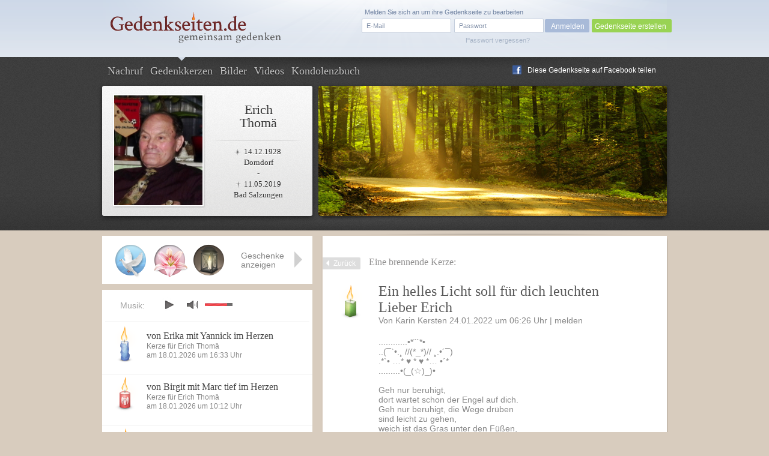

--- FILE ---
content_type: text/html; charset=UTF-8
request_url: https://www.gedenkseiten.de/marc/kerzen/3010389/
body_size: 7466
content:
<!DOCTYPE html PUBLIC "-//W3C//DTD XHTML 1.0 Strict//EN"
    "http://www.w3.org/TR/xhtml1/DTD/xhtml1-strict.dtd">

<html xmlns="http://www.w3.org/1999/xhtml">
<head>
<meta http-equiv="Content-Type" content="text/html; charset=utf-8" />
<link rel="canonical" href="https://www.gedenkseiten.de/marc/kerzen/3010389/"/>
<link href="/css/gedenkseite.css" media="screen" rel="stylesheet" type="text/css" />
<link rel="stylesheet" href="/theme/theme_1/theme.css" type="text/css" media="screen" />
<link rel="stylesheet" href="https://ajax.googleapis.com/ajax/libs/jqueryui/1.11.2/themes/smoothness/jquery-ui.css" type="text/css" media="screen" />
<script type="text/javascript" src="https://ajax.googleapis.com/ajax/libs/jquery/1.8.3/jquery.min.js"></script>
<script type="text/javascript" src="https://ajax.googleapis.com/ajax/libs/jqueryui/1.11.2/jquery-ui.min.js"></script>
	<script src='https://www.google.com/recaptcha/api.js'></script>
<link rel="shortcut icon" type="image/x-icon" href="/favicon.ico" />
<script type="text/javascript" src="/scripts/memscripts.js"></script>
<script type="text/javascript" src="/scripts/presents.js"></script>
<script type="text/javascript" src="/player/jquery.jplayer.min.js"></script>
<link rel="stylesheet" href="/player/jplayer.css" type="text/css"/>


<title>Ein helles Licht soll für dich leuchten Lieber Erich</title><meta name="description" content="Ein helles Licht soll für dich leuchten Lieber Erich | Eine Kerze für Erich Thomä von Karin Kersten am 24.01.2022" >
<meta name="keywords" content="" >
	<meta property="og:image" content="/images/user/marc/images/Erich-Thomae-4.jpg" />
	<meta property="og:description" content="Dies ist eine Gedenkseite auf Gedenkseiten.de  für Erich Thomä, Geboren am 14.12.1928,
Gestorben am 11.05.2019" />

<style>
#main #sidebar {
	float: left;
	width: 350px;
	min-height: 400px;
	margin-top: 90px;
	position: relative;
	background-color: #fff;
	padding-bottom: 30px;
		}

	#main #content {
float: right;
margin: 0 0 0 0;
width: 475px;
background-color: #fff;
min-height: 400px;
position: relative;
min-height: 500px;
padding: 31px 60px 50px 38px;}</style>
</head>
<body>

<script type="text/javascript">
$(document).ready(function(){
        $("#jquery_jplayer_1").jPlayer({
                ready: function () {
                        $(this).jPlayer("setMedia", {
                            	mp3: "https://www.gedenkseiten.de/songs/sweet_memories.mp3"
                        })
                },
                swfPath: "https://www.gedenkseiten.de/scripts/",
                supplied: "mp3"
        })
});
</script>


<div id="container">
	<div id="head">
	<a href="/">
		<img id="logo" src="/images/Gedenkseiten-de-head_logo.png" alt="Gedenkseiten.de"></img>
		</a>

			<div class="login">
		<form method="post" id="loginForm" action="/profil/">
		<fieldset>
		<input type="text" name="name" id="loginEmail" value="E-Mail" onfocus="if (this.value == 'E-Mail') this.value = '';" onblur="if (this.value == '') this.value = 'E-Mail';"/>
		<input type="password" name="password" id="password-password" value=""/>
		<input type="hidden" name="origin" value="/marc/kerzen/3010389/" />
		<input id="password-clear" type="text" value="Passwort" onfocus="if (this.value == 'Passwort') this.value = '';" onblur="if (this.value == '') this.value = 'Passwort';" style="display: none;"/>

		<input type="button" value="Anmelden" onclick="this.form.submit();"/>
		</fieldset>
		<a id="loginPassLost" class="pw" style="cursor: pointer;">Passwort vergessen?</a>
				<span class="reg">Melden Sie sich an um ihre Gedenkseite zu bearbeiten</span>
		</form>
		<div class="newtopgedenk"><a href="/gedenkseite/">Gedenkseite erstellen</a></div>
		</div>
	 	</div>


	<div id="sub_head" class="">
		<ul id="navigation">
      		<li ><a href="https://www.gedenkseiten.de/marc/">Nachruf</a></li>
      		<li class="current"><a href="https://www.gedenkseiten.de/marc/kerzen/"> Gedenkkerzen</a></li>
      		<li ><a href="https://www.gedenkseiten.de/marc/bilder/">Bilder</a></li>
      		<li ><a href="https://www.gedenkseiten.de/marc/videos/">Videos</a></li>
      		<li ><a href="https://www.gedenkseiten.de/marc/kondolenzbuch/">Kondolenzbuch</a></li>
			  <li style="margin: -28px 0 0 680px; ">
			 <img src="/images/f_logo.png" width="15px" height="15px" style="float:left;" alt="Facebook"/><a onclick="window.open(this.href);return false;" title="bei Facebook empfehlen" rel="nofollow" href="https://www.facebook.com/sharer.php?u=https%3A%2F%2Fwww.gedenkseiten.de/marc%2F&t=Gedenkseiten" style="float:left; margin: -15px 0 0 -25px; text-shadow: none;">Diese Gedenkseite auf Facebook teilen</a>
			  </li>
		</ul>
		<div id="person">
							<img  src="/images/user/marc/images/Erich-Thomae-4.jpg" alt="Erich Thomä"/><br/>
						<h1>Erich<br/>Thomä</h1>
			<p class="dates"> <span class="born">14.12.1928</span><br/>
			Dorndorf<br/>
			-<br/>
			 <span class="died">11.05.2019</span><br/>
			Bad Salzungen</p>
		</div>
				<img src="/images/themes/theme_6/stimmungsbild.png" alt="stimmungsbild" class="bigpic" width="580" height="217"></img>
	</div>
	<div id="main">

		




<div id="content" class="condolence_entry">
<div id="linkerschatten" style="width: 2px; height: 580px; background-image: url(/images/shadeleft.png); margin: -30px 0 0 -41px; float:left;"></div>
<div id="rechterschatten" style="width: 2px; height: 580px; background-image: url(/images/shaderight.png); margin: -30px 0 0 535px; float:right; position:absolute;"></div>
<a href="https://www.gedenkseiten.de/marc/kerzen/" class="back">Zurück</a><span class="headline_2 navi_element">Eine brennende Kerze:</span>

	<img class="candle" src="/images/kerzen/kerze-11-05.png" alt="Kerze hellgrün viereckig" style="margin-left:-15px;"></img>
	<div class="candle_entry" style="float:right; width:420px;">
						<span class="headline_1">Ein helles Licht soll für dich leuchten Lieber Erich</span>
			
		
		<p class="info">
		Von 
		Karin Kersten					
		24.01.2022 um 06:26 Uhr |
			<span class="report" id="11-05">melden</span>
		</p>
		<p class="justify">............•*¨`*•<br />
..(¯`•.¸ //(*_*)// ¸.•´¯)<br />
.*`• …* ♥ * ♥ *… •´*<br />
.........•(_(☆)_)•<br />
<br />
Geh nur beruhigt, <br />
dort wartet schon der Engel auf dich.<br />
Geh nur beruhigt, die Wege drüben <br />
sind leicht zu gehen, <br />
weich ist das Gras unter den Füßen,<br />
und klar ist die Luft wie nirgendwo sonst.<br />
Geh nur beruhigt, <br />
dort wartet schon der Engel am Tor.<br />
Geh nur beruhigt, drüben ist Liebe <br />
und Vergebung der Sünden.<br />
Wunden heilen und Narben verblassen. <br />
Wirf alle Lasten ab, mach dich leicht.<br />
Geh nur beruhigt, die Tür steht weit offen, <br />
du wirst schon erwartet..<br />
Geh nur beruhigt, sag “Vater” und “Heimkehr”. <br />
Lass los, was du hältst.<br />
Mach dich wehrlos und offen für das Wunder <br />
von Auferstehung und Verwandlung.<br />
Streck deine Hände aus.<br />
Sieh! Dort kommt ER dir entgegen.</p>


		
	</div>   	

</div>
<div id="abuse" class="fulllayer"style="display: none;">
			<div id="blackLayer"></div>
			<div id="lostPassword" class="window" style="padding: 40px 100px 70px 50px;">
			  <div id="inPLBox">
			  <span class="headline_1">Melden Sie einen unangemessenen Eintrag</span>
			  <p style="margin: 10px 0 20px 0;">Hier haben Sie die Möglichkeit, einen unangemessenen Beitrag zu melden.</p>
					<form action="" method="post" class="formular" name="abuseform">
					<fieldset style="width: 500px;">
					
<textarea name="textfield2" id="textfield2" cols="70" rows="12" style="height: 150px;" onfocus="if (this.value == &#39;Bitte beschreiben Sie mit einigen Worten, weshalb Sie der Meinung sind, dass dieser Beitrag nicht angemessen ist. Wir prüfen Ihre Meldung innerhalb 24 Stunden. Vielen Dank für Ihre Unterstützung.&#39;) this.value = &#39;&#39;;">Bitte beschreiben Sie mit einigen Worten, weshalb Sie der Meinung sind, dass dieser Beitrag nicht angemessen ist. Wir prüfen Ihre Meldung innerhalb 24 Stunden. Vielen Dank für Ihre Unterstützung.</textarea><div><label for="name" style="margin: 15px 10px 0 0; text-align: left; width: 100px;">Ihr Name: </label>
<input type="text" name="sender" id="sender" value="" style="width:200px; margin:15px 0  0 10px;"></div></fieldset>	
					<fieldset style="margin:-20px 0 0 -25px; width: 850px;">
						<div class="g-recaptcha" data-sitekey="6Lcuih4UAAAAAPWfcBTzKHFMHhKbm72_z5W3NMsh" style="margin-left:52px;"></div>
					<span class="button green right" onclick="submitabuseForm();" style="margin: -60px 0 0 25px; width:150px; cursor:pointer; text-align:center;">Meldung absenden</span>
					
					<input type="hidden" name="specialId" id="specialId" value="3010389"/>
					<input type="hidden" name="reportabuse" value="1"/>
					</fieldset>
					</form>		  
			    <a class="close" id="closeabuse" href="#"> </a>
			
			  </div>
			</div>
		</div>







<script type="text/javascript">


$(".report2").click(function (e) {
	var reportId = $(this).attr('id');
	$("#specialId").val(reportId);
    $("#abuse").show();
    $('html, body').animate({scrollTop:0}	);
    });

</script>




	<!-- items neu hinzufügen in die gleiche ebene wie sidebar und content -->
	<div id="items">
		<div class="placed_item_box">
			<div class="items_placed">
				<!-- hier die platzierten geschenke ausgeben -->
				<!-- start -->
                								<div class="s21">
				<span class="f"><b>Geschenk</b>
				Am 15.09.2020				von Erika und Annamaria ღ 				angelegt.</span></div>

								<div class="s84">
				<span class="f"><b>Geschenk</b>
				Am 02.09.2020				von Erika und Annamaria ღ 				angelegt.</span></div>

								<div class="s48">
				<span class="f"><b>Geschenk</b>
				Am 02.09.2020				von für Erich von Karin 				angelegt.</span></div>

								<div class="s24">
				<span class="f"><b>Geschenk</b>
				Am 02.09.2020				von Gott schütze dich 				angelegt.</span></div>

								<div class="s87">
				<span class="f"><b>Geschenk</b>
				Am 29.08.2020								angelegt.</span></div>

								<div class="s84">
				<span class="f"><b>Geschenk</b>
				Am 26.08.2020				von Erika mit Annamaria im ❤ 				angelegt.</span></div>

								<div class="s87">
				<span class="f"><b>Geschenk</b>
				Am 23.08.2020				von für Erich von Karin 				angelegt.</span></div>

								<div class="s90">
				<span class="f"><b>Geschenk</b>
				Am 22.08.2020								angelegt.</span></div>

								<div class="s2">
				<span class="f"><b>Geschenk</b>
				Am 22.08.2020				von für Erich von Karin 				angelegt.</span></div>

								<div class="s90">
				<span class="f"><b>Geschenk</b>
				Am 21.08.2020								angelegt.</span></div>

								<div class="s48">
				<span class="f"><b>Geschenk</b>
				Am 19.08.2020				von Maren Krause 				angelegt.</span></div>

								<div class="s90">
				<span class="f"><b>Geschenk</b>
				Am 14.05.2019				von Deiner Birgit in Liebe 				angelegt.</span></div>

								<div class="s21">
				<span class="f"><b>Geschenk</b>
				Am 14.05.2019				von Gedenkseiten.de 				angelegt.</span></div>

												<div id="new_item" class="empty"><span class="f"><b>Geschenk platzieren</b>
						Klicken Sie mit der linken Maustaste auf ein leeres Feld um an
						dieser Stelle ein Geschenk zu platzieren.</span></div>
												<!-- ende -->

								<span class="ml end"></span><span class="mr"></span>
							</div>
			<div class="show_items">Geschenke anzeigen</div>
			<div class="close_items"></div>
			<div class="new_item">Geschenk wählen</div>
		</div>

		<div class="new_item_box">
		<div class="items_option">
			<div class="sc7"><label rel="7" for="sc7"></label></div><div class="sc2"><label rel="2" for="sc2"></label></div><div class="sc4"><label rel="4" for="sc4"></label></div><div class="sc9"><label rel="9" for="sc9"></label></div><div class="sc8"><label rel="8" for="sc8"></label></div><div class="sc11"><label rel="11" for="sc11"></label></div><div class="sc93"><label rel="93" for="sc93"></label></div><div class="sc95"><label rel="95" for="sc95"></label></div><div class="sc10"><label rel="10" for="sc10"></label></div><div class="sc30"><label rel="30" for="sc30"></label></div><div class="sc47"><label rel="47" for="sc47"></label></div><div class="sc73"><label rel="73" for="sc73"></label></div><div class="sc70"><label rel="70" for="sc70"></label></div><div class="sc90"><label rel="90" for="sc90"></label></div><div class="sc71"><label rel="71" for="sc71"></label></div><div class="sc87"><label rel="87" for="sc87"></label></div><div class="sc84"><label rel="84" for="sc84"></label></div><div class="sc85"><label rel="85" for="sc85"></label></div><div class="sc96"><label rel="96" for="sc96"></label></div><div class="sc24"><label rel="24" for="sc24"></label></div><div class="sc17"><label rel="17" for="sc17"></label></div><div class="sc21"><label rel="21" for="sc21"></label></div><div class="sc22"><label rel="22" for="sc22"></label></div><div class="sc12"><label rel="12" for="sc12"></label></div><div class="sc6"><label rel="6" for="sc6"></label></div><div class="sc34"><label rel="34" for="sc34"></label></div><div class="sc48"><label rel="48" for="sc48"></label></div><div class="sc72"><label rel="72" for="sc72"></label></div><div class="sc14"><label rel="14" for="sc14"></label></div><div class="sc25"><label rel="25" for="sc25"></label></div><div class="sc45"><label rel="45" for="sc45"></label></div><div class="sc19"><label rel="19" for="sc19"></label></div><div class="sc16"><label rel="16" for="sc16"></label></div><div class="sc69"><label rel="69" for="sc69"></label></div><div class="sc27"><label rel="27" for="sc27"></label></div><div class="sc26"><label rel="26" for="sc26"></label></div><div class="sc3"><label rel="3" for="sc3"></label></div><div class="sc28"><label rel="28" for="sc28"></label></div><div class="sc46"><label rel="46" for="sc46"></label></div><div class="sc56"><label rel="56" for="sc56"></label></div><div class="sc57"><label rel="57" for="sc57"></label></div><div class="sc81"><label rel="81" for="sc81"></label></div><div class="sc82"><label rel="82" for="sc82"></label></div><div class="sc83"><label rel="83" for="sc83"></label></div><div class="sc74"><label rel="74" for="sc74"></label></div><div class="sc52"><label rel="52" for="sc52"></label></div><div class="sc32"><label rel="32" for="sc32"></label></div><div class="sc41"><label rel="41" for="sc41"></label></div><div class="sc44"><label rel="44" for="sc44"></label></div><div class="sc53"><label rel="53" for="sc53"></label></div><div class="sc33"><label rel="33" for="sc33"></label></div><div class="sc29"><label rel="29" for="sc29"></label></div><div class="sc97"><label rel="97" for="sc97"></label></div><div class="sc13"><label rel="13" for="sc13"></label></div><div class="sc43"><label rel="43" for="sc43"></label></div><div class="sc15"><label rel="15" for="sc15"></label></div><div class="sc49"><label rel="49" for="sc49"></label></div><div class="sc54"><label rel="54" for="sc54"></label></div><div class="sc50"><label rel="50" for="sc50"></label></div><div class="sc55"><label rel="55" for="sc55"></label></div><div class="sc99"><label rel="99" for="sc99"></label></div><div class="sc42"><label rel="42" for="sc42"></label></div><div class="sc76"><label rel="76" for="sc76"></label></div><div class="sc59"><label rel="59" for="sc59"></label></div><div class="sc60"><label rel="60" for="sc60"></label></div><div class="sc61"><label rel="61" for="sc61"></label></div><div class="sc62"><label rel="62" for="sc62"></label></div><div class="sc64"><label rel="64" for="sc64"></label></div><div class="sc63"><label rel="63" for="sc63"></label></div><div class="sc51"><label rel="51" for="sc51"></label></div><div class="sc75"><label rel="75" for="sc75"></label></div><div class="sc77"><label rel="77" for="sc77"></label></div><div class="sc79"><label rel="79" for="sc79"></label></div><div class="sc78"><label rel="78" for="sc78"></label></div><div class="sc18"><label rel="18" for="sc18"></label></div><div class="sc31"><label rel="31" for="sc31"></label></div><div class="sc23"><label rel="23" for="sc23"></label></div><div class="sc98"><label rel="98" for="sc98"></label></div><div class="sc100"><label rel="100" for="sc100"></label></div><div class="sc20"><label rel="20" for="sc20"></label></div><div class="sc58"><label rel="58" for="sc58"></label></div><div class="sc106"><label rel="106" for="sc106"></label></div><div class="sc104"><label rel="104" for="sc104"></label></div><div class="sc103"><label rel="103" for="sc103"></label></div><div class="sc105"><label rel="105" for="sc105"></label></div><div class="sc107"><label rel="107" for="sc107"></label></div><div class="sc101"><label rel="101" for="sc101"></label></div><div class="sc102"><label rel="102" for="sc102"></label></div><div class="sc109"><label rel="109" for="sc109"></label></div><div class="sc108"><label rel="108" for="sc108"></label></div><div class="sc88"><label rel="88" for="sc88"></label></div><div class="sc92"><label rel="92" for="sc92"></label></div><div class="sc112"><label rel="112" for="sc112"></label></div><div class="sc110"><label rel="110" for="sc110"></label></div><div class="sc111"><label rel="111" for="sc111"></label></div><div class="sc113"><label rel="113" for="sc113"></label></div><div class="sc91"><label rel="91" for="sc91"></label></div><div class="sc86"><label rel="86" for="sc86"></label></div>
			<span class="ml end"></span><span class="mr"></span>
		</div>
			<div class="text">
			<div class="error">Wählen Sie ein Geschenk</div>
							<p style="font-size: 0.8em">Mit einem Geschenk hinterlassen Sie Ihr persönliches Zeichen in Gedenken an
				Erich Thomä. Veredeln Sie jetzt für 2,99 Euro diese Gedenkseite durch ein Geschenk in Ihrem Namen.</p>
							<input type="submit" value="Geschenk platzieren" id="placepresent" style="margin-right: -35px;"/>
			</div>
		</div>



	</div>




	<div class="layerbox wh fulllayer" id="la7" style="display:none;">
	<div id="blackLayer"></div>
	<div>
	<form method="post" action="/marc/">
	<p style="font-size: 14px; padding: 80px 0 30px 0; text-align: center; line-height: 18px;" >
	Hier können Sie Ihren Namen angeben. Dieser wird öffentlich zu Ihrem <br/>
	Geschenk hinterlegt und ist auf der Gedenkseite sichtbar.
	</p>
	<div class="cinput">
	<label for="kgiftname"><b>Ihr Name</b> (freiwillig):</label>
	<input type="text" name="kgiftname" maxlength="25" value="" id="kgiftname" style="background-color: #f9f9f9;" />
	</div>
	<br />

	<div class="presentconfirm" style="border: 1px solid #CBCBCB; width: 376px; height: 85px;">
	<img src="" id="presentimage" alt="Geschenk" style="margin: 5px 0 0 20px;"/>
	<form action="/marc/" method="post" style="width: 250px; margin: -70px 0 0 90px;">
	<input type="submit" name="setpresent1" value="Geschenk platzieren" style="margin: 20px 30px 0 0; float:right;"/>
	<input type="hidden" name="ssc" class="ssc" value="" />
	</form>
	</div>

	<ul class="steps">
	<li><span>1</span>Geschenk wählen</li>
	<li class="active"><span>2</span>Namen hinzufügen</li>
	<li><span>3</span>Geschenk bezahlen</li>
	</ul>

	<span class="close" id="closediv">x</span></div></div>







		<div id="sidebar">
			<div id="jquery_jplayer_1" class="jp-jplayer"></div>
			<div class="jp-audio small">
			<div class="jp-setting">Musik:</div>
			  <div class="jp-type-single">

			    <div id="jp_interface_1" class="jp-interface">
			      <ul class="jp-controls">
			        <li><a href="#" class="jp-play" tabindex="1">play</a></li>
			        <li><a href="#" class="jp-pause" tabindex="1">pause</a></li>
			        <li><a href="#" class="jp-stop" tabindex="1">stop</a></li>
			        <li><a href="#" class="jp-mute" tabindex="1">mute</a></li>
			        <li><a href="#" class="jp-unmute" tabindex="1">unmute</a></li>

			      </ul>
			      <div class="jp-volume-bar">
			        <div class="jp-volume-bar-value"></div>
			      </div>
			    </div>
			  </div>
			</div>

	          
	            		            					<div class="teaser candle">
						<a href="https://www.gedenkseiten.de/marc/kerzen/3702726/"><img src="/images/kerzen/kerze-06-04.png" alt="Kerze blau geschwungen" class="left" ></img></a>
						<ul class="left">
							<li class="title"><span class="headline_2"><a href="https://www.gedenkseiten.de/marc/kerzen/3702726/">von Erika mit Yannick im Herzen</a></span></li>
							<li style="margin-top: -5px;">Kerze für Erich Thomä </li>
							<li>am 18.01.2026 um 16:33  Uhr</li>
						</ul>
					</div>
		              					<div class="teaser candle">
						<a href="https://www.gedenkseiten.de/marc/kerzen/3702562/"><img src="/images/kerzen/kerze-01-13.png" alt="Kerze rot Engel" class="left" ></img></a>
						<ul class="left">
							<li class="title"><span class="headline_2"><a href="https://www.gedenkseiten.de/marc/kerzen/3702562/">von Birgit mit Marc tief im Herzen</a></span></li>
							<li style="margin-top: -5px;">Kerze für Erich Thomä </li>
							<li>am 18.01.2026 um 10:12  Uhr</li>
						</ul>
					</div>
		              					<div class="teaser candle">
						<a href="https://www.gedenkseiten.de/marc/kerzen/3702488/"><img src="/images/kerzen/kerze-11-05.png" alt="Kerze hellgrün viereckig" class="left" ></img></a>
						<ul class="left">
							<li class="title"><span class="headline_2"><a href="https://www.gedenkseiten.de/marc/kerzen/3702488/">von Karin Kersten</a></span></li>
							<li style="margin-top: -5px;">Kerze für Erich Thomä </li>
							<li>am 18.01.2026 um 06:18  Uhr</li>
						</ul>
					</div>
		              	           			<div class="clear"></div>
			<p class="more"><a href="https://www.gedenkseiten.de/marc/kerzen/">Weitere Kerzen anzeigen</a></p>
			<a class="candle_button" href="https://www.gedenkseiten.de/marc/kerzen/anzuenden/">Kerze anzünden</a>
		</div>
		<div class="sidebar_container">
				<p style="font-size:13px;"><span class="headline_2">Gedenkseite für Erich Thomä</span>
				Die Gedenkseite für Erich Thomä				wurde am 13.05.2019 von
				<a href="/profil/19989/">Birgit Jakob</a> erstellt und bisher 472.071 mal besucht.
				<br/><br/>
												Geburtsdatum: 14. Dezember 1928<br/>
								Geburtsort: Dorndorf<br/>				Sterbedatum: 11. Mai 2019<br/>
				Sterbeort: Bad Salzungen<br/>																Sternzeichen: Schütze<br/>
								

				</p>
				<a href="/gedenkseite/" class="leave" style="font-size: 13px;">Erstellen Sie jetzt in nur wenigen Schritten kostenfrei eine
				persönliche Gedenkseiten</a>
		</div>

		<div class="clear"></div>

	</div>
</div>


<div id="lighty2" class="overlay" style="display: none; ">
	<div id="blackLayer"></div>
		<div id="lostPassword" class="window" style="margin-top: 100px;">
		  <div class="inPLBox">
        			    	<p class="headline_1">Sie haben Ihr Passwort vergessen?</p>
			    <p class="info justify">Um ein neues Passwort zu erhalten, geben Sie hier Ihre Emailadresse an, mit der Sie sich bei Gedenkseiten.de registriert haben. Sie erhalten unverzüglich ein neues Passwort per Email zugeschickt.</p>

			    <form method="post" action="/marc/" class="formular">
			    <fieldset>
			      <p>
			        <input type="text" name="email" class="text " value="" style="float:left; width:280px;"/><br/>
			        <input type="hidden" name="pw" value="1" />
			        <input type="submit" class="newbutton green" value="Neues Passwort anfordern" style="margin: -40px 0 0 300px; width: 200px"/>
			      </p>
			      </fieldset>
			    </form>
			    
		    		    <a class="close" id="closePw" href=""></a>
		  </div>
		</div>
</div>



 <div id="footer">
	<p>
		<a href="/"><img src="/images/Gedenkseiten-de-footer_logo.png" alt="Gedenkseiten.de"></img></a>
		© Copyright 2022 <a href="/">Gedenkseiten.de</a><br/>
		<a href="/agb/">AGB</a> | <a href="/impressum/">Impressum</a> | <a href="/datenschutz/">Datenschutz</a> | <a href="/presse/">Presse</a> | <a href="/faq/">FAQ</a><br>
		<a href="//magazin.gedenkseiten.de?utm_source=gedenkseiten.de&utm_medium=footer">Magazin</a> | <a href="//eve.gedenkseiten.de?utm_source=gedenkseiten.de&utm_medium=footer">Eve-Trauerbegleitung</a> | <a href="/meinung/">Meinungen</a> | <a href="/gedenkseiten/">Gedenkseiten</a> | <a href="/trauersprueche/a/">Trauersprüche</a> | <a href="https://de.trustpilot.com/review/gedenkseiten.de" target="_blank" rel="noopener">Bewerten</a>
		<!-- TrustBox widget - Review Collector -->
		<!-- <div style="margin: 40px 0;" class="trustpilot-widget" data-locale="de-DE" data-template-id="56278e9abfbbba0bdcd568bc" data-businessunit-id="5b2c2f18c23ad60001a96107" data-style-height="52px" data-style-width="240px">
			<a href="https://de.trustpilot.com/review/gedenkseiten.de" target="_blank" rel="noopener">Auf Trustpilot bewerten</a>
		</div> -->
		<!-- End TrustBox widget -->
	</p>


<script type="text/javascript">
$("#closediv").click(function () {
    $(".fulllayer").hide();
    $("la7").hide();
    });

$(".close").click(function () {
    $(".fulllayer").hide();
    $("la7").hide();
    });

</script>

	 <script>
		 (function(i,s,o,g,r,a,m){i['GoogleAnalyticsObject']=r;i[r]=i[r]||function(){
				 (i[r].q=i[r].q||[]).push(arguments)},i[r].l=1*new Date();a=s.createElement(o),
			 m=s.getElementsByTagName(o)[0];a.async=1;a.src=g;m.parentNode.insertBefore(a,m)
		 })(window,document,'script','https://www.google-analytics.com/analytics.js','ga');

		 ga('create', 'UA-145091585-1', 'auto');
		 ga('send', 'pageview');

	 </script>


</div>

<script async src="https://tally.so/widgets/embed.js"></script>

<script>
window.TallyConfig = {
  "formId": "w2OVvb",
  "popup": {
    "open": {
      "trigger": "time",
      "ms": 5000
    },
    "width": 560,
    "customFormUrl": "https://forms.gedenkseiten.de/trauerschleife-neues-jahr",
    "showOnce": true
  }
};
</script>



</body>
</html>


--- FILE ---
content_type: text/html; charset=utf-8
request_url: https://www.google.com/recaptcha/api2/anchor?ar=1&k=6Lcuih4UAAAAAPWfcBTzKHFMHhKbm72_z5W3NMsh&co=aHR0cHM6Ly93d3cuZ2VkZW5rc2VpdGVuLmRlOjQ0Mw..&hl=en&v=PoyoqOPhxBO7pBk68S4YbpHZ&size=normal&anchor-ms=20000&execute-ms=30000&cb=p9ft34exc4wg
body_size: 49393
content:
<!DOCTYPE HTML><html dir="ltr" lang="en"><head><meta http-equiv="Content-Type" content="text/html; charset=UTF-8">
<meta http-equiv="X-UA-Compatible" content="IE=edge">
<title>reCAPTCHA</title>
<style type="text/css">
/* cyrillic-ext */
@font-face {
  font-family: 'Roboto';
  font-style: normal;
  font-weight: 400;
  font-stretch: 100%;
  src: url(//fonts.gstatic.com/s/roboto/v48/KFO7CnqEu92Fr1ME7kSn66aGLdTylUAMa3GUBHMdazTgWw.woff2) format('woff2');
  unicode-range: U+0460-052F, U+1C80-1C8A, U+20B4, U+2DE0-2DFF, U+A640-A69F, U+FE2E-FE2F;
}
/* cyrillic */
@font-face {
  font-family: 'Roboto';
  font-style: normal;
  font-weight: 400;
  font-stretch: 100%;
  src: url(//fonts.gstatic.com/s/roboto/v48/KFO7CnqEu92Fr1ME7kSn66aGLdTylUAMa3iUBHMdazTgWw.woff2) format('woff2');
  unicode-range: U+0301, U+0400-045F, U+0490-0491, U+04B0-04B1, U+2116;
}
/* greek-ext */
@font-face {
  font-family: 'Roboto';
  font-style: normal;
  font-weight: 400;
  font-stretch: 100%;
  src: url(//fonts.gstatic.com/s/roboto/v48/KFO7CnqEu92Fr1ME7kSn66aGLdTylUAMa3CUBHMdazTgWw.woff2) format('woff2');
  unicode-range: U+1F00-1FFF;
}
/* greek */
@font-face {
  font-family: 'Roboto';
  font-style: normal;
  font-weight: 400;
  font-stretch: 100%;
  src: url(//fonts.gstatic.com/s/roboto/v48/KFO7CnqEu92Fr1ME7kSn66aGLdTylUAMa3-UBHMdazTgWw.woff2) format('woff2');
  unicode-range: U+0370-0377, U+037A-037F, U+0384-038A, U+038C, U+038E-03A1, U+03A3-03FF;
}
/* math */
@font-face {
  font-family: 'Roboto';
  font-style: normal;
  font-weight: 400;
  font-stretch: 100%;
  src: url(//fonts.gstatic.com/s/roboto/v48/KFO7CnqEu92Fr1ME7kSn66aGLdTylUAMawCUBHMdazTgWw.woff2) format('woff2');
  unicode-range: U+0302-0303, U+0305, U+0307-0308, U+0310, U+0312, U+0315, U+031A, U+0326-0327, U+032C, U+032F-0330, U+0332-0333, U+0338, U+033A, U+0346, U+034D, U+0391-03A1, U+03A3-03A9, U+03B1-03C9, U+03D1, U+03D5-03D6, U+03F0-03F1, U+03F4-03F5, U+2016-2017, U+2034-2038, U+203C, U+2040, U+2043, U+2047, U+2050, U+2057, U+205F, U+2070-2071, U+2074-208E, U+2090-209C, U+20D0-20DC, U+20E1, U+20E5-20EF, U+2100-2112, U+2114-2115, U+2117-2121, U+2123-214F, U+2190, U+2192, U+2194-21AE, U+21B0-21E5, U+21F1-21F2, U+21F4-2211, U+2213-2214, U+2216-22FF, U+2308-230B, U+2310, U+2319, U+231C-2321, U+2336-237A, U+237C, U+2395, U+239B-23B7, U+23D0, U+23DC-23E1, U+2474-2475, U+25AF, U+25B3, U+25B7, U+25BD, U+25C1, U+25CA, U+25CC, U+25FB, U+266D-266F, U+27C0-27FF, U+2900-2AFF, U+2B0E-2B11, U+2B30-2B4C, U+2BFE, U+3030, U+FF5B, U+FF5D, U+1D400-1D7FF, U+1EE00-1EEFF;
}
/* symbols */
@font-face {
  font-family: 'Roboto';
  font-style: normal;
  font-weight: 400;
  font-stretch: 100%;
  src: url(//fonts.gstatic.com/s/roboto/v48/KFO7CnqEu92Fr1ME7kSn66aGLdTylUAMaxKUBHMdazTgWw.woff2) format('woff2');
  unicode-range: U+0001-000C, U+000E-001F, U+007F-009F, U+20DD-20E0, U+20E2-20E4, U+2150-218F, U+2190, U+2192, U+2194-2199, U+21AF, U+21E6-21F0, U+21F3, U+2218-2219, U+2299, U+22C4-22C6, U+2300-243F, U+2440-244A, U+2460-24FF, U+25A0-27BF, U+2800-28FF, U+2921-2922, U+2981, U+29BF, U+29EB, U+2B00-2BFF, U+4DC0-4DFF, U+FFF9-FFFB, U+10140-1018E, U+10190-1019C, U+101A0, U+101D0-101FD, U+102E0-102FB, U+10E60-10E7E, U+1D2C0-1D2D3, U+1D2E0-1D37F, U+1F000-1F0FF, U+1F100-1F1AD, U+1F1E6-1F1FF, U+1F30D-1F30F, U+1F315, U+1F31C, U+1F31E, U+1F320-1F32C, U+1F336, U+1F378, U+1F37D, U+1F382, U+1F393-1F39F, U+1F3A7-1F3A8, U+1F3AC-1F3AF, U+1F3C2, U+1F3C4-1F3C6, U+1F3CA-1F3CE, U+1F3D4-1F3E0, U+1F3ED, U+1F3F1-1F3F3, U+1F3F5-1F3F7, U+1F408, U+1F415, U+1F41F, U+1F426, U+1F43F, U+1F441-1F442, U+1F444, U+1F446-1F449, U+1F44C-1F44E, U+1F453, U+1F46A, U+1F47D, U+1F4A3, U+1F4B0, U+1F4B3, U+1F4B9, U+1F4BB, U+1F4BF, U+1F4C8-1F4CB, U+1F4D6, U+1F4DA, U+1F4DF, U+1F4E3-1F4E6, U+1F4EA-1F4ED, U+1F4F7, U+1F4F9-1F4FB, U+1F4FD-1F4FE, U+1F503, U+1F507-1F50B, U+1F50D, U+1F512-1F513, U+1F53E-1F54A, U+1F54F-1F5FA, U+1F610, U+1F650-1F67F, U+1F687, U+1F68D, U+1F691, U+1F694, U+1F698, U+1F6AD, U+1F6B2, U+1F6B9-1F6BA, U+1F6BC, U+1F6C6-1F6CF, U+1F6D3-1F6D7, U+1F6E0-1F6EA, U+1F6F0-1F6F3, U+1F6F7-1F6FC, U+1F700-1F7FF, U+1F800-1F80B, U+1F810-1F847, U+1F850-1F859, U+1F860-1F887, U+1F890-1F8AD, U+1F8B0-1F8BB, U+1F8C0-1F8C1, U+1F900-1F90B, U+1F93B, U+1F946, U+1F984, U+1F996, U+1F9E9, U+1FA00-1FA6F, U+1FA70-1FA7C, U+1FA80-1FA89, U+1FA8F-1FAC6, U+1FACE-1FADC, U+1FADF-1FAE9, U+1FAF0-1FAF8, U+1FB00-1FBFF;
}
/* vietnamese */
@font-face {
  font-family: 'Roboto';
  font-style: normal;
  font-weight: 400;
  font-stretch: 100%;
  src: url(//fonts.gstatic.com/s/roboto/v48/KFO7CnqEu92Fr1ME7kSn66aGLdTylUAMa3OUBHMdazTgWw.woff2) format('woff2');
  unicode-range: U+0102-0103, U+0110-0111, U+0128-0129, U+0168-0169, U+01A0-01A1, U+01AF-01B0, U+0300-0301, U+0303-0304, U+0308-0309, U+0323, U+0329, U+1EA0-1EF9, U+20AB;
}
/* latin-ext */
@font-face {
  font-family: 'Roboto';
  font-style: normal;
  font-weight: 400;
  font-stretch: 100%;
  src: url(//fonts.gstatic.com/s/roboto/v48/KFO7CnqEu92Fr1ME7kSn66aGLdTylUAMa3KUBHMdazTgWw.woff2) format('woff2');
  unicode-range: U+0100-02BA, U+02BD-02C5, U+02C7-02CC, U+02CE-02D7, U+02DD-02FF, U+0304, U+0308, U+0329, U+1D00-1DBF, U+1E00-1E9F, U+1EF2-1EFF, U+2020, U+20A0-20AB, U+20AD-20C0, U+2113, U+2C60-2C7F, U+A720-A7FF;
}
/* latin */
@font-face {
  font-family: 'Roboto';
  font-style: normal;
  font-weight: 400;
  font-stretch: 100%;
  src: url(//fonts.gstatic.com/s/roboto/v48/KFO7CnqEu92Fr1ME7kSn66aGLdTylUAMa3yUBHMdazQ.woff2) format('woff2');
  unicode-range: U+0000-00FF, U+0131, U+0152-0153, U+02BB-02BC, U+02C6, U+02DA, U+02DC, U+0304, U+0308, U+0329, U+2000-206F, U+20AC, U+2122, U+2191, U+2193, U+2212, U+2215, U+FEFF, U+FFFD;
}
/* cyrillic-ext */
@font-face {
  font-family: 'Roboto';
  font-style: normal;
  font-weight: 500;
  font-stretch: 100%;
  src: url(//fonts.gstatic.com/s/roboto/v48/KFO7CnqEu92Fr1ME7kSn66aGLdTylUAMa3GUBHMdazTgWw.woff2) format('woff2');
  unicode-range: U+0460-052F, U+1C80-1C8A, U+20B4, U+2DE0-2DFF, U+A640-A69F, U+FE2E-FE2F;
}
/* cyrillic */
@font-face {
  font-family: 'Roboto';
  font-style: normal;
  font-weight: 500;
  font-stretch: 100%;
  src: url(//fonts.gstatic.com/s/roboto/v48/KFO7CnqEu92Fr1ME7kSn66aGLdTylUAMa3iUBHMdazTgWw.woff2) format('woff2');
  unicode-range: U+0301, U+0400-045F, U+0490-0491, U+04B0-04B1, U+2116;
}
/* greek-ext */
@font-face {
  font-family: 'Roboto';
  font-style: normal;
  font-weight: 500;
  font-stretch: 100%;
  src: url(//fonts.gstatic.com/s/roboto/v48/KFO7CnqEu92Fr1ME7kSn66aGLdTylUAMa3CUBHMdazTgWw.woff2) format('woff2');
  unicode-range: U+1F00-1FFF;
}
/* greek */
@font-face {
  font-family: 'Roboto';
  font-style: normal;
  font-weight: 500;
  font-stretch: 100%;
  src: url(//fonts.gstatic.com/s/roboto/v48/KFO7CnqEu92Fr1ME7kSn66aGLdTylUAMa3-UBHMdazTgWw.woff2) format('woff2');
  unicode-range: U+0370-0377, U+037A-037F, U+0384-038A, U+038C, U+038E-03A1, U+03A3-03FF;
}
/* math */
@font-face {
  font-family: 'Roboto';
  font-style: normal;
  font-weight: 500;
  font-stretch: 100%;
  src: url(//fonts.gstatic.com/s/roboto/v48/KFO7CnqEu92Fr1ME7kSn66aGLdTylUAMawCUBHMdazTgWw.woff2) format('woff2');
  unicode-range: U+0302-0303, U+0305, U+0307-0308, U+0310, U+0312, U+0315, U+031A, U+0326-0327, U+032C, U+032F-0330, U+0332-0333, U+0338, U+033A, U+0346, U+034D, U+0391-03A1, U+03A3-03A9, U+03B1-03C9, U+03D1, U+03D5-03D6, U+03F0-03F1, U+03F4-03F5, U+2016-2017, U+2034-2038, U+203C, U+2040, U+2043, U+2047, U+2050, U+2057, U+205F, U+2070-2071, U+2074-208E, U+2090-209C, U+20D0-20DC, U+20E1, U+20E5-20EF, U+2100-2112, U+2114-2115, U+2117-2121, U+2123-214F, U+2190, U+2192, U+2194-21AE, U+21B0-21E5, U+21F1-21F2, U+21F4-2211, U+2213-2214, U+2216-22FF, U+2308-230B, U+2310, U+2319, U+231C-2321, U+2336-237A, U+237C, U+2395, U+239B-23B7, U+23D0, U+23DC-23E1, U+2474-2475, U+25AF, U+25B3, U+25B7, U+25BD, U+25C1, U+25CA, U+25CC, U+25FB, U+266D-266F, U+27C0-27FF, U+2900-2AFF, U+2B0E-2B11, U+2B30-2B4C, U+2BFE, U+3030, U+FF5B, U+FF5D, U+1D400-1D7FF, U+1EE00-1EEFF;
}
/* symbols */
@font-face {
  font-family: 'Roboto';
  font-style: normal;
  font-weight: 500;
  font-stretch: 100%;
  src: url(//fonts.gstatic.com/s/roboto/v48/KFO7CnqEu92Fr1ME7kSn66aGLdTylUAMaxKUBHMdazTgWw.woff2) format('woff2');
  unicode-range: U+0001-000C, U+000E-001F, U+007F-009F, U+20DD-20E0, U+20E2-20E4, U+2150-218F, U+2190, U+2192, U+2194-2199, U+21AF, U+21E6-21F0, U+21F3, U+2218-2219, U+2299, U+22C4-22C6, U+2300-243F, U+2440-244A, U+2460-24FF, U+25A0-27BF, U+2800-28FF, U+2921-2922, U+2981, U+29BF, U+29EB, U+2B00-2BFF, U+4DC0-4DFF, U+FFF9-FFFB, U+10140-1018E, U+10190-1019C, U+101A0, U+101D0-101FD, U+102E0-102FB, U+10E60-10E7E, U+1D2C0-1D2D3, U+1D2E0-1D37F, U+1F000-1F0FF, U+1F100-1F1AD, U+1F1E6-1F1FF, U+1F30D-1F30F, U+1F315, U+1F31C, U+1F31E, U+1F320-1F32C, U+1F336, U+1F378, U+1F37D, U+1F382, U+1F393-1F39F, U+1F3A7-1F3A8, U+1F3AC-1F3AF, U+1F3C2, U+1F3C4-1F3C6, U+1F3CA-1F3CE, U+1F3D4-1F3E0, U+1F3ED, U+1F3F1-1F3F3, U+1F3F5-1F3F7, U+1F408, U+1F415, U+1F41F, U+1F426, U+1F43F, U+1F441-1F442, U+1F444, U+1F446-1F449, U+1F44C-1F44E, U+1F453, U+1F46A, U+1F47D, U+1F4A3, U+1F4B0, U+1F4B3, U+1F4B9, U+1F4BB, U+1F4BF, U+1F4C8-1F4CB, U+1F4D6, U+1F4DA, U+1F4DF, U+1F4E3-1F4E6, U+1F4EA-1F4ED, U+1F4F7, U+1F4F9-1F4FB, U+1F4FD-1F4FE, U+1F503, U+1F507-1F50B, U+1F50D, U+1F512-1F513, U+1F53E-1F54A, U+1F54F-1F5FA, U+1F610, U+1F650-1F67F, U+1F687, U+1F68D, U+1F691, U+1F694, U+1F698, U+1F6AD, U+1F6B2, U+1F6B9-1F6BA, U+1F6BC, U+1F6C6-1F6CF, U+1F6D3-1F6D7, U+1F6E0-1F6EA, U+1F6F0-1F6F3, U+1F6F7-1F6FC, U+1F700-1F7FF, U+1F800-1F80B, U+1F810-1F847, U+1F850-1F859, U+1F860-1F887, U+1F890-1F8AD, U+1F8B0-1F8BB, U+1F8C0-1F8C1, U+1F900-1F90B, U+1F93B, U+1F946, U+1F984, U+1F996, U+1F9E9, U+1FA00-1FA6F, U+1FA70-1FA7C, U+1FA80-1FA89, U+1FA8F-1FAC6, U+1FACE-1FADC, U+1FADF-1FAE9, U+1FAF0-1FAF8, U+1FB00-1FBFF;
}
/* vietnamese */
@font-face {
  font-family: 'Roboto';
  font-style: normal;
  font-weight: 500;
  font-stretch: 100%;
  src: url(//fonts.gstatic.com/s/roboto/v48/KFO7CnqEu92Fr1ME7kSn66aGLdTylUAMa3OUBHMdazTgWw.woff2) format('woff2');
  unicode-range: U+0102-0103, U+0110-0111, U+0128-0129, U+0168-0169, U+01A0-01A1, U+01AF-01B0, U+0300-0301, U+0303-0304, U+0308-0309, U+0323, U+0329, U+1EA0-1EF9, U+20AB;
}
/* latin-ext */
@font-face {
  font-family: 'Roboto';
  font-style: normal;
  font-weight: 500;
  font-stretch: 100%;
  src: url(//fonts.gstatic.com/s/roboto/v48/KFO7CnqEu92Fr1ME7kSn66aGLdTylUAMa3KUBHMdazTgWw.woff2) format('woff2');
  unicode-range: U+0100-02BA, U+02BD-02C5, U+02C7-02CC, U+02CE-02D7, U+02DD-02FF, U+0304, U+0308, U+0329, U+1D00-1DBF, U+1E00-1E9F, U+1EF2-1EFF, U+2020, U+20A0-20AB, U+20AD-20C0, U+2113, U+2C60-2C7F, U+A720-A7FF;
}
/* latin */
@font-face {
  font-family: 'Roboto';
  font-style: normal;
  font-weight: 500;
  font-stretch: 100%;
  src: url(//fonts.gstatic.com/s/roboto/v48/KFO7CnqEu92Fr1ME7kSn66aGLdTylUAMa3yUBHMdazQ.woff2) format('woff2');
  unicode-range: U+0000-00FF, U+0131, U+0152-0153, U+02BB-02BC, U+02C6, U+02DA, U+02DC, U+0304, U+0308, U+0329, U+2000-206F, U+20AC, U+2122, U+2191, U+2193, U+2212, U+2215, U+FEFF, U+FFFD;
}
/* cyrillic-ext */
@font-face {
  font-family: 'Roboto';
  font-style: normal;
  font-weight: 900;
  font-stretch: 100%;
  src: url(//fonts.gstatic.com/s/roboto/v48/KFO7CnqEu92Fr1ME7kSn66aGLdTylUAMa3GUBHMdazTgWw.woff2) format('woff2');
  unicode-range: U+0460-052F, U+1C80-1C8A, U+20B4, U+2DE0-2DFF, U+A640-A69F, U+FE2E-FE2F;
}
/* cyrillic */
@font-face {
  font-family: 'Roboto';
  font-style: normal;
  font-weight: 900;
  font-stretch: 100%;
  src: url(//fonts.gstatic.com/s/roboto/v48/KFO7CnqEu92Fr1ME7kSn66aGLdTylUAMa3iUBHMdazTgWw.woff2) format('woff2');
  unicode-range: U+0301, U+0400-045F, U+0490-0491, U+04B0-04B1, U+2116;
}
/* greek-ext */
@font-face {
  font-family: 'Roboto';
  font-style: normal;
  font-weight: 900;
  font-stretch: 100%;
  src: url(//fonts.gstatic.com/s/roboto/v48/KFO7CnqEu92Fr1ME7kSn66aGLdTylUAMa3CUBHMdazTgWw.woff2) format('woff2');
  unicode-range: U+1F00-1FFF;
}
/* greek */
@font-face {
  font-family: 'Roboto';
  font-style: normal;
  font-weight: 900;
  font-stretch: 100%;
  src: url(//fonts.gstatic.com/s/roboto/v48/KFO7CnqEu92Fr1ME7kSn66aGLdTylUAMa3-UBHMdazTgWw.woff2) format('woff2');
  unicode-range: U+0370-0377, U+037A-037F, U+0384-038A, U+038C, U+038E-03A1, U+03A3-03FF;
}
/* math */
@font-face {
  font-family: 'Roboto';
  font-style: normal;
  font-weight: 900;
  font-stretch: 100%;
  src: url(//fonts.gstatic.com/s/roboto/v48/KFO7CnqEu92Fr1ME7kSn66aGLdTylUAMawCUBHMdazTgWw.woff2) format('woff2');
  unicode-range: U+0302-0303, U+0305, U+0307-0308, U+0310, U+0312, U+0315, U+031A, U+0326-0327, U+032C, U+032F-0330, U+0332-0333, U+0338, U+033A, U+0346, U+034D, U+0391-03A1, U+03A3-03A9, U+03B1-03C9, U+03D1, U+03D5-03D6, U+03F0-03F1, U+03F4-03F5, U+2016-2017, U+2034-2038, U+203C, U+2040, U+2043, U+2047, U+2050, U+2057, U+205F, U+2070-2071, U+2074-208E, U+2090-209C, U+20D0-20DC, U+20E1, U+20E5-20EF, U+2100-2112, U+2114-2115, U+2117-2121, U+2123-214F, U+2190, U+2192, U+2194-21AE, U+21B0-21E5, U+21F1-21F2, U+21F4-2211, U+2213-2214, U+2216-22FF, U+2308-230B, U+2310, U+2319, U+231C-2321, U+2336-237A, U+237C, U+2395, U+239B-23B7, U+23D0, U+23DC-23E1, U+2474-2475, U+25AF, U+25B3, U+25B7, U+25BD, U+25C1, U+25CA, U+25CC, U+25FB, U+266D-266F, U+27C0-27FF, U+2900-2AFF, U+2B0E-2B11, U+2B30-2B4C, U+2BFE, U+3030, U+FF5B, U+FF5D, U+1D400-1D7FF, U+1EE00-1EEFF;
}
/* symbols */
@font-face {
  font-family: 'Roboto';
  font-style: normal;
  font-weight: 900;
  font-stretch: 100%;
  src: url(//fonts.gstatic.com/s/roboto/v48/KFO7CnqEu92Fr1ME7kSn66aGLdTylUAMaxKUBHMdazTgWw.woff2) format('woff2');
  unicode-range: U+0001-000C, U+000E-001F, U+007F-009F, U+20DD-20E0, U+20E2-20E4, U+2150-218F, U+2190, U+2192, U+2194-2199, U+21AF, U+21E6-21F0, U+21F3, U+2218-2219, U+2299, U+22C4-22C6, U+2300-243F, U+2440-244A, U+2460-24FF, U+25A0-27BF, U+2800-28FF, U+2921-2922, U+2981, U+29BF, U+29EB, U+2B00-2BFF, U+4DC0-4DFF, U+FFF9-FFFB, U+10140-1018E, U+10190-1019C, U+101A0, U+101D0-101FD, U+102E0-102FB, U+10E60-10E7E, U+1D2C0-1D2D3, U+1D2E0-1D37F, U+1F000-1F0FF, U+1F100-1F1AD, U+1F1E6-1F1FF, U+1F30D-1F30F, U+1F315, U+1F31C, U+1F31E, U+1F320-1F32C, U+1F336, U+1F378, U+1F37D, U+1F382, U+1F393-1F39F, U+1F3A7-1F3A8, U+1F3AC-1F3AF, U+1F3C2, U+1F3C4-1F3C6, U+1F3CA-1F3CE, U+1F3D4-1F3E0, U+1F3ED, U+1F3F1-1F3F3, U+1F3F5-1F3F7, U+1F408, U+1F415, U+1F41F, U+1F426, U+1F43F, U+1F441-1F442, U+1F444, U+1F446-1F449, U+1F44C-1F44E, U+1F453, U+1F46A, U+1F47D, U+1F4A3, U+1F4B0, U+1F4B3, U+1F4B9, U+1F4BB, U+1F4BF, U+1F4C8-1F4CB, U+1F4D6, U+1F4DA, U+1F4DF, U+1F4E3-1F4E6, U+1F4EA-1F4ED, U+1F4F7, U+1F4F9-1F4FB, U+1F4FD-1F4FE, U+1F503, U+1F507-1F50B, U+1F50D, U+1F512-1F513, U+1F53E-1F54A, U+1F54F-1F5FA, U+1F610, U+1F650-1F67F, U+1F687, U+1F68D, U+1F691, U+1F694, U+1F698, U+1F6AD, U+1F6B2, U+1F6B9-1F6BA, U+1F6BC, U+1F6C6-1F6CF, U+1F6D3-1F6D7, U+1F6E0-1F6EA, U+1F6F0-1F6F3, U+1F6F7-1F6FC, U+1F700-1F7FF, U+1F800-1F80B, U+1F810-1F847, U+1F850-1F859, U+1F860-1F887, U+1F890-1F8AD, U+1F8B0-1F8BB, U+1F8C0-1F8C1, U+1F900-1F90B, U+1F93B, U+1F946, U+1F984, U+1F996, U+1F9E9, U+1FA00-1FA6F, U+1FA70-1FA7C, U+1FA80-1FA89, U+1FA8F-1FAC6, U+1FACE-1FADC, U+1FADF-1FAE9, U+1FAF0-1FAF8, U+1FB00-1FBFF;
}
/* vietnamese */
@font-face {
  font-family: 'Roboto';
  font-style: normal;
  font-weight: 900;
  font-stretch: 100%;
  src: url(//fonts.gstatic.com/s/roboto/v48/KFO7CnqEu92Fr1ME7kSn66aGLdTylUAMa3OUBHMdazTgWw.woff2) format('woff2');
  unicode-range: U+0102-0103, U+0110-0111, U+0128-0129, U+0168-0169, U+01A0-01A1, U+01AF-01B0, U+0300-0301, U+0303-0304, U+0308-0309, U+0323, U+0329, U+1EA0-1EF9, U+20AB;
}
/* latin-ext */
@font-face {
  font-family: 'Roboto';
  font-style: normal;
  font-weight: 900;
  font-stretch: 100%;
  src: url(//fonts.gstatic.com/s/roboto/v48/KFO7CnqEu92Fr1ME7kSn66aGLdTylUAMa3KUBHMdazTgWw.woff2) format('woff2');
  unicode-range: U+0100-02BA, U+02BD-02C5, U+02C7-02CC, U+02CE-02D7, U+02DD-02FF, U+0304, U+0308, U+0329, U+1D00-1DBF, U+1E00-1E9F, U+1EF2-1EFF, U+2020, U+20A0-20AB, U+20AD-20C0, U+2113, U+2C60-2C7F, U+A720-A7FF;
}
/* latin */
@font-face {
  font-family: 'Roboto';
  font-style: normal;
  font-weight: 900;
  font-stretch: 100%;
  src: url(//fonts.gstatic.com/s/roboto/v48/KFO7CnqEu92Fr1ME7kSn66aGLdTylUAMa3yUBHMdazQ.woff2) format('woff2');
  unicode-range: U+0000-00FF, U+0131, U+0152-0153, U+02BB-02BC, U+02C6, U+02DA, U+02DC, U+0304, U+0308, U+0329, U+2000-206F, U+20AC, U+2122, U+2191, U+2193, U+2212, U+2215, U+FEFF, U+FFFD;
}

</style>
<link rel="stylesheet" type="text/css" href="https://www.gstatic.com/recaptcha/releases/PoyoqOPhxBO7pBk68S4YbpHZ/styles__ltr.css">
<script nonce="iziEx9leMZRDYUx_wDzaUw" type="text/javascript">window['__recaptcha_api'] = 'https://www.google.com/recaptcha/api2/';</script>
<script type="text/javascript" src="https://www.gstatic.com/recaptcha/releases/PoyoqOPhxBO7pBk68S4YbpHZ/recaptcha__en.js" nonce="iziEx9leMZRDYUx_wDzaUw">
      
    </script></head>
<body><div id="rc-anchor-alert" class="rc-anchor-alert"></div>
<input type="hidden" id="recaptcha-token" value="[base64]">
<script type="text/javascript" nonce="iziEx9leMZRDYUx_wDzaUw">
      recaptcha.anchor.Main.init("[\x22ainput\x22,[\x22bgdata\x22,\x22\x22,\[base64]/[base64]/[base64]/KE4oMTI0LHYsdi5HKSxMWihsLHYpKTpOKDEyNCx2LGwpLFYpLHYpLFQpKSxGKDE3MSx2KX0scjc9ZnVuY3Rpb24obCl7cmV0dXJuIGx9LEM9ZnVuY3Rpb24obCxWLHYpe04odixsLFYpLFZbYWtdPTI3OTZ9LG49ZnVuY3Rpb24obCxWKXtWLlg9KChWLlg/[base64]/[base64]/[base64]/[base64]/[base64]/[base64]/[base64]/[base64]/[base64]/[base64]/[base64]\\u003d\x22,\[base64]\\u003d\\u003d\x22,\x22wrfCqsO2w6vCg8KQw6PCjMK8T1jDucOYwqHDgMO7BU0zw5ZeHBZTHsOrLMOOYsKvwq1Yw4plBR4/w7vDmV9kwrYzw6XCgCoFwpvCp8ORwrnCqAZtbixaSD7Cm8OoJhoTwrpsTcOHw7VXSMOHDMKww7DDtAbDk8ORw6vCljhpworDgz3CjsK1acK4w4XChCpdw5ttFsOsw5VEI2HCuUVlfcOWwpvDkcOSw4zCpghOwrgzLRHDuQHCvkDDhsOCRQUtw7DDmMOqw7/DqMKiwoXCkcOlDBLCvMKDw6HDnmYFwrfCsWHDn8OVe8KHwrLCv8KQZz/Dk2nCucKyP8KMwrzCqFdCw6LCs8O0w4lrD8K5D1/CusK1RUN7w6DChAZIecOKwoFWa8K0w6ZYwq89w5YSwpQnasKvw6rCgsKPwrrDl8K1ME3DonbDjUHCrgVRwqDCsyk6acKxw4t6bcKDHT8pJi5SBMO0wpjDmsK2w7LCtcKwWsO9BX0xCsKseHsYwq/DnsOcw7/CusOnw7wlw5pfJsOhwofDjgnDtE0Qw7F0w71RwqvCnm8eAXR7wp5Vw5bCkcKEZXQMaMO2w7sQBGBiwoVhw5U3CUk2wrvCtE/Dp0AAV8KGZhfCqsO1C2piPmHDucOKwqvCqRoUXsOpw6rCtzFgC0nDqwXDsW8rwp5TMsKRw5/Cr8KLCQIyw5LCoxzCpAN0wq0xw4LCum4qfhc5wqzCgMK4JcKCEjfCgn7DjsKowqLDtn5LRMKUdXzDqC7CqcO9wp1wWD/CucKZcxQlERTDl8OPwoJ3w4LDq8Ojw7TCvcOKwqPCuiPCpG0tD0Rbw67Cq8O1Gy3Dj8OJwpt9wpfDiMO/wpDCgsOcw4zCo8OnwpXCtcKRGMOibcKrwpzCuENkw77CvBEudsOoIh02McOqw59cwp9ww5fDssOtI1p2wo4sdsOZwo1cw6TCoVrCg2LCpUMUwpnCiFpnw5lePVnCrV3Dg8OHIcOLShoxd8KcdcOvPUHDuA/CqcKrQgrDvcO4wqbCvS0vdMO+ZcOQw74zd8Ofw7HCtB0Vw7rChsOOHD3DrRzCmsKnw5XDnj3DolUsaMK+KC7DrW7CqsOaw7wufcKIUiEmScKew63ChyLDiMKcGMOUw5DDicKfwosFXC/CoEjDhT4Rw69hwq7DgMKZw5nCpcK+w5zDthh+esK0Z0QNflrDqUU2woXDtXPClFLCi8OFwqpyw4k7MsKGdMOJeMK8w7lXQg7DnsKTw4tLSMOPcwDCusKQwqTDoMOmXxDCpjQxRMK7w6nCpU3Cv3zCuyvCssKNDcOaw4t2AsOeaAAVGsOXw7vDu8K8woZmWX/[base64]/DhBUqwokMOhpib8Kaw6HCgQrClwDCggFEw5bCoMO5NUjCmDRrTV/[base64]/[base64]/DlsKXw4fDsMK+woXCsB7Cgg7Ck2hvI0vDvjTCnj3CqcO1NcK2J00md0fCm8OWbi3Dq8Ouw7nDncO7BToMwrnDjhfDjMKYw6lrw7QPEsOVGMOgdsKoHXfDgU/ClsOnJVxDwrZsw6FWwqHDv0kXflU9P8Kpw68HTiHChsKSeMK8H8KNw74Zw6rDlAPCgVrDjwvDhsKWL8KkPWkhPhlfXcK9OsO7W8OTB3ADw6HClHPDu8O4DcKKwovCkcO8wrJ+aMKtwpnDuQjCucKQw6fCk1Fqwol0w7HCpMO7w5LCtmLDsz16wq7Cv8Kiw78ew5/DlwAQwrLCt09EIsKrCMK0w7puw4o1w5vCjMKJQ1t6w50Mw5bCmUPCg3fDu1PCgHkMw6Qhd8K2UDzDhB4UJmcWSsOXwprCtg82w4rDvMKhwo/DugBfZlMWw4fCsV7CgHYwWwtAQ8OHwrcZd8Osw6vDmgMoMcONwrXDs8KHT8OTQ8OvwqtGZcOGAg8oasK9w77CmsOUwp5Nw6M9eS3CkwbDqcKmw7jDjcOUCSdXVEgjP2bDrUfCqDHDujd2wqHCoFzCkinCtcKzw5sxwrgOHXBrBsO8w4vDjy0IwoXCij5gwp/CmXUrw7Akw7tJw5cuwrLCgMOBCMOZwr9xT0tLw4jDqVfCp8KcbnptwprCkiwVJcOdKh82MgRnG8OzwoTDjsKjUcKswpnDizfDlSLCiwwVw73Cmg7Dpx/DnsO+cHwlwoPDmDbDvArCjcKGahk2fsKYw5JZAQTDusKWw7rCvcK2YMOtwrMUbi8vZRTCihrDjcOcQMKZWXLCkkdzSsKrwrlFw4tZwovCkMOnwrPCgMK0PsO2Sz/[base64]/DtWvDvxTCvTrDhUDDpwfChsOIwo0rw5BWw7nCnENJw758woXDrkLDvMONw5zChcONRsKjw75lVxMtwofCicOcwoIxw5bDrMOLBg/DrhfCsk/ChsO4N8OMw4h2w616wpVbw7gvw6I+w5PDv8KBU8O0wrzDoMKSccKYccKmP8KGA8OZw6TCqX5Jw6ZrwrF6w5zDoXrDph7DgQTDm2/DoQPCgWgNc10/wpHCnQ3DksKLBSwAAD/Dr8KBfDrCtiPCgQzCk8Ktw6bDjMK9P2PDhjElwr4yw6RUwqdDwrgNacKSAgNUL1TCqMKOw7Bjw4QCWMOVwqBDw7LCsXPCncKVKsKHw7vCscOpGMK0wrrClMOqcsOubcKgw5jDlsOtwqccw6BJwrXDhnlnwprCny/[base64]/DgGHDrMO5ewXDqTHDs8Khw5psPjLDuE5AwoEiw6UsLFnDrcOsw4FqFmrCuMKPZTLDkGw2wqHCnBbCrFbCoDd2wrjDpTvDnR1hLFd2w5DCvBnCmsK1WTtvdMOtPljCusOHw5bDiirCocKTW1F9w4dkwrIMWwjCtA/DksKWwrMbw43DlzTDglgkwpjCggUeDFwAw5kNwojDsMK2w7IWw6AfRMOaTyIAMwADTSzCm8Oyw6ENwrpmwqnDkMKtHsK4XcKoB2vCq2fDksOPQi1iMX4PwqdxF1bCicK8QcKLw7DDrHrCkMOYwrvDscKKw4jDly/[base64]/DljNxZRZkFW3CvMKRw6JFDjAGM8KRwrbDgjTCqsO1Ak7CuDZAEWRaw7nCo1cFwq0xOkHCmMOkw4DCtwjCmTbDkQUew6rDvsKzw4o/wrRKPFDCr8KHw4XDjMK6YcOoAsOHwqZiw4krY1zDpMK/wr/CsAw/eU7CkMOoDcKrw7tNwrLCqVRnK8OVJcKHQ03CnFUnGnnDjH/DisORwrkbTsKdW8KLw4FJBcKsJcO6w63CnXnCi8Opw5AJP8OObWdtLMOvw6LCkcOZw7jCpUVIw5xtwqDCkUUFJxd0w4nCgQHDuVEIND0KKQ4nw7jDkBBLARFnccKlw6c7w63CisOVH8ORwrFfMsKsEcKLdEpPw63DrS/[base64]/DqzDDjHR3w4TDqlg6w5ISwq3DgDbCvWc6w7DCuzleNnguXVzDtGIuT8K+D37Cv8O6W8OLwpd+EMKowoHCj8Obw4rCoxbCjioFPz0PdXQhw6DDkRBtbSTDoVhbwqjCksOSw4xiKcK8wqTDkk48M8KLHTLCinzCvFwvwr/[base64]/CscO4VV3Dh8OgP1fDjRdnSE9DwoJzwq8aw6fCgsKnwqXCpMKAwosDcAPDskQCw4/Cg8KVTBJOw6law5Vdw5XCiMKiw67DqMOsSTNLwr4fwodMayrCmsKiwrgBwqdOwolPUw/DoMKMJnUoJDHDq8KHM8OfwqrCisO1LcKhw4F8KcO6wqpIwrzCt8KGCG1ewqgbw5x2wpoXw6TDp8KFaMK4wo1MQg/CpzMgw48UUCAHwrMOw43DpMO8wpjDgMKvw6JNwrhlEQ/DqsK/w5TDrj3ClMKkZMKtw6TCmcO2VMKWF8OyfyTDoMKRFXrDgsKNL8OVd0bCtsO6Z8Oxw4lVRcKjw4/CqHRtwqg6ZwYhwp/DqEDDgMOGwqzCm8KEEBhUw6HDlsOLw4vCuXrCuTd3wrZzQ8O6b8OSwrrCisKFwqDCq2LCusO/d8KPH8KJwrzDsGRBSWRMRsKEUsKaAMKzwoHCicOIw4Miw4Nrw7HCuRAewonCoFXDil3CvEvCo3gHw4PDhcKAHcKwwodzQxs/w5/CqsOiN1/Cv0pNw4k2w6dkPsKxYVcIY8KIM0fDqhZnw7QvwqPDqMO7WcKBIcOcwocsw6/CosKVcMKsdMKAYsKpcGoDwprDpcKkEQbCo2PDoMKdV10CdzI3AwLDnMOQOcOHw4JTHsK/w5l/GGXCpx7CrWnCo3HCssOqYRTDmcODW8KjwrA+WcKABAvDssKoLSUldMKsJDJAwpZpRMK8YDbDmMOSwo/ChztFacKJUzkWwow6w5nCgsO6GsKGR8KIw71wwrnCk8KCw6nDuyITWsOYw7lcwq/DiQIyw5/DkGHDqMKjw5tnwojDlwnCrB5tw64pE8Opw6jDkkvDmsKsw6nDvMOFw4RJKcOfwokxNcKaXsK1FMKMwojDnRdJw5F8TUcJKWg6TjPCgcKaJATDoMOSRcOpw7LCrTfDuMKSejEJBsOsQRQbZ8OHLSnDtl4Jd8KVw6jCt8KpHFvDrUPDnMOSwobDh8KHUsK0wozCgj/CusKdw49NwrMFFQbCnz83wr0nwothLl9VwrnCkMK2S8ODakjDlmENwprDscOvw7bDoV9sw6zDjsOTesOPYg0HagLDuGoPZ8K3wrjDv1E5C0hkBDXCpUjDqjxTwrEAE1fCpz/DlGxfIcO5w7HChTHDp8OAWlZhw6RgX2JFw6HCisOjw6Ahwr4iw75EwqjDhRUQKF/ChFMHTcKKG8O5wpXDuCXCoxXCiSIsUMKFwr0rLT3CicO4wrHChyjDiMODw7bDj11rHnvDqzbDr8K4w6Eqw47Cty1owrLDqlIkw6fDmVYeGMKZYsKlDcOFwotRw7PCo8KMFCXCkR/DpTPCkx/DhULDnzvCjQrCscKtO8KPNsOERMKOQwfCnnFbwoPCuWooZ0wfNRrDhm3CskPCvMKhRAROwqB0wrh/w7LDrMKfUB0Jw67Ci8KdwqTDlsKzwojDkMOfVQPCmSM2MsKKwrPDjkoUw7RxTnLCpAVMw7rCncKuSAjCqcKFX8OCw4bDmTwYL8OswqzCuh5+GMKOw5MXw4pAw7bDpArDsR4IHcOAw4YFw6AiwrcEYcO3cy3DmcKuw6o8QMKlfcKPKELCq8K/IRkvwr4/[base64]/[base64]/M1/DmMOwwoM6JxEaw4PCpDzCnMKkw5cGw5XDhxvDkAlJcWvDtArDm3ItGnjDvhTDjMKBwpjCisKnw5kqf8K5asOlw5HCjhXCv0rDmU7DnDPCuUrCk8KtwqBowoRPw4JITB/ChMO5wpvDmsKEw6vCvXfDnMKRw5cUICQSwrY4w4sxYi/CqsOaw5sEw6pYMjLDjcKDXMK+LHYnwq9JHRzCnMKfwqfDr8OdYlvCpwLCusOcQ8KAPcKNw47ChMKPLX9IwqPChMK3FsKBNivDvnbCkcOPw6QTA1zDhRvCjsOsw4LDg2Awb8ORw6U9w78nwrE0fxRhCTw+w5vDlDcEUMKLwoNlwqdOwrfDvMKqw6/CpG8TwroOwoYTck17wot3wrY5worDoDkBw5vCmcK5w6BEbMKWWcOCwpRJwoLCkCLCtcKLw57DtMO+wrJPfcK5w5YlScKHwrHCgcKgwopaMsKawrF/wo/CngHChcKvwrZpIcKGISVsw4LCvMO9G8KHUwQ2XsO+w4JdXMKHJ8Kpw6VadCVSOsKmB8KPwpogM8O/esK0w6sNw4PCgzbCssOuwo/DkmbDmMKyB2HCpsOhCcKyA8KkwonDiQ4vIsKZwoDChsKxEcODwrETw7jCsRM+w6A/YcKywqbCucOeY8OfTEPCpUEBKmFgC3rCniTCtcKiRl8mwrjCkFB/wqDCq8Kmw5/CvcOVJGbCvW7Dj1LDs0pgIsOfDTIrwrXCjsOkA8OAPUkISMKvw5MOw4fCgcOhL8Kga27CmBbDpcK2OMOsU8Kzw5dNw6XCjDYIfMK/w5RTwr9UwoB4w4xywqxMwp/Ds8KUBH7DkU8jQ37CoAzCrD4rSDw5wq8uwqzDvMKewqhoesOpN0VYBsOSMMKWecK/wphAwqlIW8O7LF5zwrXCocOAwoXCpzoJQ13Cn0EkBsOdNTXCkWPCqk7Cg8KyY8Omw5/CqMO9ZsOKKmrCicOWwrpVw7IwVcO9wpnDiGXCssOjQARUwoI9wpXCjBDDmjzCvD0jwoZJaU7CmcK+wp/DhMKgEsOXwpLCvQzDrhBLVRrCmB0UUWdPw4LCrMOKe8Ogw64Fw7fCnmHCrcOQHFjCm8ONwpTCgGAEw5Zlwo/DrXfDksOhwp0GwoQOCAPDkgvDhcKEw40Qw7XCgsOXwrDCtsOYExoOw4XDnSZrfknCusKcCsOfMMO1w6ROZMKaecKjwq0ManJBQlx2wr7DvCLColQ7UMOMTm3ClsKtAn/Ds8KwGcO1wpB/XRrDmUk2eGXDslBQw5ZDw4LDqzUKw4JEecK3XFoaJ8Olw7IBwop+XDxOJsOVwow9VsKrIcKqRcOmOwHCuMK8wrJxw6LDrMO3w5fDhcOmRC7DtcK/C8OuDsKEXmTDsCnCr8Opw6fCo8Kow6diw7/Cp8OFwrjCuMK8b0JISsKzw5pVwpHChyZ0YDrDqE0MasONw4bDsMODwog3WcKYP8OcYMKQw73CnwVAA8O3w6fDkmnDtsOjQXsuwoLDiTYHAsOLUmrDrMK7w4U7w5F7wr3Dv0JowrHDlMK0w7LDrGw2wrTDv8OeAVVRwoTCv8KnZsKZwo1RXWVRw6QGwpnDvU4Cwo/CpC1UeTLDsz7ChCfCnMK9BcOxwpItdyPDl0fDgwXCmjnDiUQkwoRawqJtw7HCgCDDshvCp8OmbVrChHbDq8KYGcKMJCNwECTDp38swoXCksKRw4jCs8OYwpXDhTjCpmzDoHzDpTjDisKodMKwwpElwop7Kj11wqvDlT1/w79xDH56w6RXKcKzFzLCjVhBwrMJNMOidMKkw75CwrzDrcOsJcOsM8OkXn8ewqvClcKbHAUbf8KgwrFrwpXDjwTCtk/Dt8Klw5MLYj9Qfi8tw5VowocDwrVBw4ZebnkqEXrCjFs9wph6wqxsw6LCpcOvw6nDvizDv8K/EWDDqzbDnsKxwptYwo4eYxrCncKdNCl/Q2g9AjLDq0Fkw4/[base64]/Dv8KUw5LDrMOQTsOKwrrDhcOkw7bDiApEV8O3cgjDksOhw6AOw6DDosORHMKaagvDmifCoEZVw6fCl8Kxw7ZlH08aYcOhDHTDqsOlw6LDlCdwYcKXEyTDnCtUw6rCv8KadDzDunFGw4rCiQ/ChxJ7CGPCq0oGNw8DM8Khw7fDvDHDisKMdFwcwpxLwrHClWksNcKtOTLDugQ/w6XCkgpHWcOmwoLCuihVYRDCssKdVDwwfQHCp39wwroFw5Y0VGNqw5g+GsKbe8KOKQojU2tJwpXCocO2WWPCuz4iFXfCkz1uHMO/E8K3wpNiV3w1w4U5wp/CqwTChMKBwrZSN2/Cm8KqcnDCkDsDw5hyImRpCD1Uwq/DhcO+wqfChMKOw7/[base64]/[base64]/[base64]/DisKlw406wptpZcKPQMO7w5bCv8K+wr/DusKPwolJw5DDqzVNSU52bsOKw59qw6vDqVzCpTTDi8O2w43CtTLChsOWwrl6w6/DtlTDgCw9w4VVL8KFcMKqcVDDicKzwrcJFcKyUAoQScKVwoxPw6jClkbDiMObw7AmdUMjw50LQUdgw5l/bcOXGWvDgcKNaUHCn8KTNcK+MAbDpArCq8Ojw5vCrMK4DmRXw6pZw5FJAURAHcOvC8KGwo/CuMOmd0HDicODwpQtwqoyw4R9wqfCrsKPTMO9w6jDpE/DrkfCmcOhJcKNMRhPw6DDpcKVwovClDF4wrnCt8K/w5c2G8OKHcOeCsOke1decsODw6PCr1sxYcODU340XDzCsGbDs8KyHXt1w4bDpFFSwodMYgDDhiRWwrfDoiXCuUwjRmcRw7TCh3EnWcO4w6NXw4jDoxVYw4HCowEpNMOldsK5IsOaV8O2UkbDqQ9Bw67CmDjDiRJlQ8K0w4oIwo/[base64]/[base64]/GcKwVxwRaQ3Ct0/DssKCw5l+P37Doh5qEgZeSjc9HsO9wqjCk8OOTMK5dWxuIl/[base64]/wqfCpHvDkMK+c8KBw6vDgcKXWMOkw7bCm2jDiMO4NVrDp3YHe8O5woDCqMKhMQpww6dDw7UzGWYEZsOkwrPDmcKswrrCmm7CicO9w7RAKzbCuMKve8KCwoPCvBARwqTCqsOrwoU3HcOJwq9jScKsNgzCnMOgJCTDgX/ClDXDlDnDhMOYw6tHwrDDqAx1EThGw4bDglTDkzVZPV8wDsOTAsKGbSnDi8KeMzA3XBjDkk3DvMOpw6Jvwr7DiMK8w6Q7w4gfw5zCvTrCqsKMYVLCpU/[base64]/wrvCuQFFwr7DtcK6RRjCoFgVc8Kge1zDr2o0RgtxAMOJGmg7bHDDj1jDi0nDicKMw7jDr8O7RMOHO1/DqMK0eRcGQcKRwpIuRRDCrERcU8KRw4LClMKmS8ONwoDDqF7DksOvw7o8w5TDuwzDr8Knw5NOwp8ewpzDn8KJJMKfw692wqjDilbDnyFlwo7DvxrCozfDjMO0IsOSPcOYKGFMwqFhwpgGwojDvBJvSlUvw61Fd8KSZGtZw73Ct30qJBvCisK/RcOZwp1vw5zCp8OVKMOuwpXDq8OOPRDDtcKRfMOIw7fDqTZiwpE0w5zDiMKQfkgnwpzDpB0swoPDhFDCr0kLcUbCi8Kiw7DCvzdww4rDssOLLWFvw5rDszABwrHCoHMkwqPCgsKSRcK/w5Ecw6kPAsOXGB/[base64]/[base64]/DiBREwqZ6YmQ9wpUFWVXDl1TCghrDrsKSw6LCswcXHwXCtlwpwpXCr8KEUD1xIHLCtx03ZMOrwpzCmVjDtxnCi8OfwpjDgR3CrHXChMOEwojDnsKka8Oww7hGM3RdRFHCuwfCo3tgw4vDqMOuHwMkMMOkwovCpGHDqCA9wqLDnjB1UsKMEE/[base64]/DicKtwqhKbk9EworDgSbDoxBtw4TCjFzDgDdbw6rDvg3Clmkgw4vCvDrDuMOzNMORfcK0wqvDojXCkcO9BsOkdl5Ow6nDsU/[base64]/aS06w7Rrwr0/K8KIM8KiCR/DlcKzYVjDocOLH27Dt8OhOARXNhkMQMKMwrpIP1ltwpZcJhnCl3h+LDpaaCIZZzfCtMKFwoXClMK2QsOzAjDDpAXDj8O4esKRwp7CuSseNU8swpjDu8KfcWPDk8Kdwr5kacOHw5E/woDCiAjCq8Ooel9GNDcGGcKXTHIXw5PCkAXDo3XCgEvCqcKyw57DgChxThg9w7nDjkNfwqp8woUkGMOkfSrDuMK3ecKVwp96bsODw6fCrMOseDLClcKbwrNxw6PCv8OSERs2JcK6wo/CoMKbwok4NEd8BzxrwoLCnsKUwozDjcKwVcOkK8OsworDpcO0fi1nwolrw7RAe1URw5nDvCTCkD9Sb8Ojw65oORAEwp3CvcKDNkPDs2coRToCaMK4eMKqwq3DgMKyw4pECcOXw7fDusOEwrYrBEUsG8Orw4tuBMOyBBLCnFrDk10bWcOFw4TDnHIecSMsw7/DgwMswojDgTMZNGQfDsOrRW5xwrTCtn3CpsKmYcKqw7PChmBqwohsfTMPSCPDocOIwopHwrzDrcOfIkllXcKeTybCqmvDvMK1Rx1IDl7DnMO3ISYodCM5wqAGwqLDj2bDrMOIBcKjfkfCr8KaPTXDhMObGDgxworCt1TCisKew4bDqMKnw5E+wq/DhsKMXAnDsgvDsjknw5w/wrjCvGpXwpLCpWTCsRcfwpHDnhghbMOjw4DCj3nCgDxuw6UqwpLCl8OJwoVtNSZpPsK0A8O5I8OcwqF4w4LCk8K/[base64]/DgcOAwq7Dn8O6wpDDuF3Csz7DmcKBQ8Kcw4TCh8KHPMK/[base64]/fBdBF0DChEPDsS8Rwpd3wrttHAYAL8Obwot7NTbChQ/[base64]/[base64]/Cl8KMakPCucOHGk/DksO/acK5VQnDiQJDw79twqjCrBIFO8O0DDMAwpsZasKgwp/DoljCj2TDmHDChcOQwrXDk8KAfcO9VVkew7xcZwhHFcOkfHfCm8KZBMKHwpEEPT/DqmUHXnPDnMKAw44KV8ODRycKw6QMw4FRwotWw6zCuU7Cl8KWPzseYcO/UMOWccOHfVRww7/DhFgow4EORQvCjcK5woYCWhtXw557wqbDl8KGfMKRJDNpZiLCoMOCQ8ODR8OrS10dM0/DrcKHb8Ouw7/DkC7Dj2Jfd1TDozwKQGkxw4vDozbDixjDq1TChcOswqXDtsOBMMOFCcOmwqJrR3JgfMK5w5LCosKHYcOxcHB2LMKMw5BLw5zCsUdqwpjCqMO1woAqw6hbw5XDq3XDiVLDtB/[base64]/[base64]/DhcKlw5fDu8KhWFBUDMOIw5xCaU1ewoXDhTc/RMKaw53CnMOwHQ/DjR5+Wz/CsAPDsMKNwovCrQrCsMOaw4HCikPCti3DlHElZcOQNHxjQk/[base64]/[base64]/DjwfDhMKIbcKmJsOww7HDjgZ0w6bDhsOqFwsGwoPDmRzDgzZawrFswr3DmlJ/[base64]/[base64]/DlmDCisKaSBjDomrDoRkxaDvCl8K0DmZJw7jCuHbDoxTDnXFpw5rDisO4wonDnXZbw4sxQcOmNcOqwpvCrMOpVMOiZ8Onwo/CrsKZE8OjPcOkNsOiwonCrMOJw5wQwq/DsiUhw4pzwqVew450wpfDpjTDvxzDgMOswp7ChH07w77Du8K6ETJkw4/Dk3/CiSXDu0PDvHJswrwKwrElw7M2Hg5yHThSccOsIsO/w5cXw5/Cg2h3DyMEwoTChMO2bMKEUHUrw7vDlsOZw5fChcOowp0Qw7LDlcObJMK/wrrCo8OgcAQ/w4XCkXfCuTzCohPCsBPCslXCiHwZf0IawollwpfDrkxBw7nCp8O1wrnDrMO7wqE4wr8sHcKjwrJTMEIBw7J/EsOBwoxOw7I+LlAGwpEHUU/CkMOiIDpywo7DpzDDlsKCwo/CgcKPwpbDrcKYM8K/AsKJwrEtCAllL3/CisK5SsKIZMOtAMOzwrrCnBvDmSPCig4BdExIQ8K+RjfDsFHDjkvChMOTJ8Orc8Oow6k0CFjDkMOSwpvDocK+KsKdwoB4w7DChW7DoApwDFJHw6vDnMKfwq/[base64]/CrE/CnMOrwqzDqMOeVsKlAS/[base64]/Cv8K2KsOWYsOYwqNRJmBZwoTChsKDw6bCnMOLwqF5MjdgJsOmLMKowpNtcklTwpZjw5vDvsOIw4kYwrLDgyVHw4/CiWsUw4PDucOmC1bCgcO3w5hnwrvDsS7CqFzDmcKHw60QwovCgG7DiMOzwpInbsOTSVjDg8Kbw5FoCsKwH8O3wq5qw68kCsOuwq5Lw6UaDCbCoCEjw7l7YTPDmR9sGFjCgBDCvXEIwoxYw7jDnVhKQ8O7QsKHNTLCkMOOw7vCqWZ/wr7DlcOJJMOfMsKcXnkiwrLDn8KOM8K9wq0Hw7o/w7vDnwPCqFMBQVouccOOw7pWG8KYw7HClsKmw4U/DwMQwqTCvSPCtcK5XHVUAXXClh/DoSd2R3x4wqDDuUZ4VMKSX8K9BiHClMO0w5bCpRXCssOmAlXDisKOwohIw5YoSxVTZinDncOTN8O6dDdtNsKgw7xJwoDCpSfDgUpgwonCvMOfXcO6PyjCkzZqw4d0worDrsK3DlrCl3NWCsO/wpLCqcO5U8OzwrTCvQjDg09If8KGMDpvXcONaMKEwqxYw6ILwoDCjcO6w7rCsV4Jw6/CmnlgTMOXwoQ5PMKiJUtzQMOSw4XDjsOrw53CoF3Cn8K2wp/Cp1/DpA/Dnx/Dl8KWA0vDpQLCjyTDmCZMwqpdwo5xw67DtjoGwqfCviVww7XDoTfClkjCmgPDscKcw549w5vDrcKLH0zCo3TCgjxKF0vDg8OewqvCuMOPGcKEwqpjwpnDiRwMw5/CuX9abMKTw5zCsMKqAMK4wocwwpnDssO+RcKcwpbCjz/CgMO0PHhaO1VTw4TCtznDnMKvwrMyw5jDl8K4w6LDp8Orw5AJP30NwrQAw6UtDQcPZMKNLFHCvhBZTcO/[base64]/[base64]/DqUDCksKMwoRWwodgTcKJw5rDk8O8w65Ow4jDi8Kfwr/Drj/CuiTCvk7CgcKNw4/DqhnCh8O8wrjDkMKPB30Yw7ZLw6VAasOFTA3Dl8O9JCjDrMOxd0HChVzDhMKoB8OcSnElwq3ClGIaw7Uswr87w4/ClCfDh8O0MsKYw58OZAwfDcOpZMKqPEzCgWJVw48Zez9Hw6rCr8KYSkTCu3TCl8KnG2jDlMOiajNSDcKaw7HCoDZTw4XCm8KVwp3Dq3cvCMK0Sx9AUA8Dw5QXQWANcsKMw4lCPVV+D1HDl8KywqnDmcK1w6R0ZTsuwpTCsD/CmB/DnsOswqI6NsOoHnZWw75fPMKuwp0uBcK+w6UuwqvDk3fCksOEGMKCUMKEPsK1fsKBYsO/[base64]/KsOeN8O7w6EKY8KyFhEOwonCpcK3wrpyw6/DuMK1AH7DpEXCn1I+fsKiw6Yrwq/CkVMDSGRuFGU/w54jKFwPGMO/[base64]/[base64]/Do8Kzw40bQMOdwpQRw5tNwr8tw77DuMKTWMONwr9Bw44oRsKvCMKbw6rDvMKHHmtaw7rCr1kbIWBRTsKYbhppwpnDvFbCkyNDT8KQTMKdaSfCtRHDm8Kdw6/Cm8OjwqQGG17CiDdJwploeE0MC8KmP0FyJgrCiC9Fe09EbEJ4fBNbbAzCrjpSU8KQw65Jw6HCmcOaJsOHw5Alw45td3jCsMOfwrRBGizChwlqwpfDgcKgDsOwwqBqBMKFwrXDscOqw5vDvSTCgsOCw6QNcVXDqMKTdcOeI8KIZwdjYQRQIS/Cp8Knw4fCjTzDicKVwoBDWsOfwpFiUcKXTsOIPMOTE1zDrxrDkcK2DmHDucOwO2YJCcKHLCcYbsOYInzDuMK7w7dIw4vCm8K7wqYrwr0jwovDlFrDjGfCs8KPBsKpLT/CiMKJFW/Cs8KtJMOhw7Ukw6FOaXYHw4Z5NwjCrcKXw7jDgGVmwoJWasKSF8O0bMOBw4xJCH4uw5/Dt8OVK8KGw5PCl8OdSWlYTsKkw5nDl8OIw6jCnsKBTE3DksOUwqzCtBLDp3TCnDUCaz/[base64]/[base64]/Cp8KLwrzCsV/DoMOKwqIsfsK/w6jCsmTClsKQK8Klw6wWBMKzwqHDpUzDmiXCj8KuwprCmwbCqMKSGMO+w4/Cq2EuXMKWwrVvcMOgWTEubcKdw7o3wpZyw6fChUUBw4LDvmVGaVo+LcKvXx4eF1zDmF9XWRZTOQwbZSfDgCHDsAnCmwbCt8K9PT3DiT7CskpAw5LDmRwNwoY6w43DkXXCs3BkVG/Ci24SwpLDqWfDusOBekfDonZkwpl9O2XDg8KzwrR5wovCoUwEHR0xwqk5UMKXNS3CssO0w54zcMKCOMOgw5c4wph9wotiw7bCq8KtXiPCpTTCscOOIMKBwqU7w6nCi8OXw5fDlBTClXDDrxESKcKZwpo6woYRw6N6UMKaX8Kiwr/DucOsUD/Ckl/[base64]/cC/[base64]/[base64]/DjcOIw5zCiMObwrdGaW5cw5dHYXPCtsOlwqPCi8K4wr0aw41GXAtsDHR4ZVgKwpxCwqnCr8KkwqTCnhfDvMOnw6vDukFDw5sxw5FwwoPDtDjDq8OWw7vCoMOEw7nCow8VY8KnEsK1w5pNZcKbwpvDk8ORGsOfVcKHwrjCkyQFw4tyw5fDocKtEMOwPkPCicO/[base64]/[base64]/[base64]/Dk8KXw6DCg8OsLRDDqsKbbmPCgynDgHLDtcO/w6jCjg0pwpViakteKMKZIjXDglsjVGHDgsKTwq/Dm8K8ZCPDv8OXw5MbLMKbw6DDiMOdw6bCrcOqbcKkw4oIw4sJw6bCp8KGw67Cu8Kkwr3DkcOTwp3CvU09PATCnMKLQMKtJBA2wq18wrnCusKcw4fDim/[base64]/[base64]/DjlLDsQAARxIBwprCiMKqM8Kcw5HCh8O0Pns3cHBHEsOXS2vDuMOxC17CmEwHYcKZwrrDjMKLw6RpWcK/EMKQwqkQw7EhTxzCvMOmw7zCqcKeVm0mw5omwofCm8KwKMKCGsOrc8KjDMKUC1YVwrtjfXkRMBzCrBhlwoPDoQlxwoFcSDMwT8KdI8KCwodyHsK+FEVgwpgldMK2w5woacOzw5BPw4cICSDDscOrw7pQGcKBw5l/a8OGQzTCvUrDvm3CmTfCryHDjAdpdsKgasOMw6FaLCwjQ8KYwrrCs2suZ8K3wr9yMsK3K8KFwqYswqU7wos2w5/[base64]/DlcK7wpQWw5NQVMOSN2XCrcKfH8OtwrDDmBcdwpjDmcKeEgQ9W8OrGGkbUsKHSzTDg8KPw7nDqmFSFwsDwoDCrsOnw5NywpHDmU7CiQppw7PCqlZGw6sQEwp2dm/ClsOswozChcKvwqEURyjDtHlIwq8yBcKPNsOmwrfCvlJWLz7Chj3DrVUowro1w7/DsXglYjhOaMK7w5VYw4Vnwq0Kw6PDkD7CuwPCicKawrrDlCshcMOPwrTDrhUvQsOuw4fDosK5w7TDsXjCuxFnEsODL8Knf8Ktw6TDjMKeKSV3wqbCrsOsZyILFcKdOgnChn9MwqZ0QHdKVcO0ZG3CkUDDgMOOKMOzZyTCsgMWTcK6U8K0w7LCjQJyWsONwp/Dt8Kdw7jDlBtew71wbsOZw5EAMHjDmhJPNz1Ew44gwqE3QcOWDRdaVcK0S1bDoQ0neMO2w7AkwrzCk8OkaMKsw4jDlsKywq0VIjvCmMK2wrHCpkfCnlsewqs4w4pxw7bDrFrCrsOpP8KRw7cDPsKkasKCwo9GGMO6w4NZw7PDtMKNwr/[base64]/CpcOyw5DCn8OAw65Ww4Fuw7hqXSHCnALChFELX8OVTcKGfcO+w7jDmgRSw69WeEnCgCQdw7EyJSjDoMOawqXDicKfwozDnSNfw43Dr8OJDMO0w5ADw5kpKMOgw45tAMO0wrHDnXrDjsKcw6/CjFIHOsKpw5sTIxzCg8KVU07DrMOrMmMvfy7Dg3LCsmpgw6omcMKlV8Ocw7HDi8K9CRXDusOdwpXDicK9w4ZDw7RbaMK2wo/ClMKAw43Dl0rCosKLeyB3C1nCh8OhwoQOLBYvwo/Dl2t3HsKuw4NUbsKZQw3ClSDCiyLDsk4OTRLCscOowphiLsOyNB7CjcK+NVlWwo/[base64]/[base64]/CvjvDqcOZwrfCoQvDvsKywq1sDhvDpVVswo19fMO7w6sdwrpmMxDDk8OYD8OTwrtMZjMyw4jCtMOPIg7ChsKnw7DDiVbDu8KqJCIRw6hQwpoaZMKQw7FCZATDngEhwq1cTcOiVSnCmAPDsGrCqnp6X8KpJsKJLMOjf8ObNsOZwolXeigtZGXChsKuZTbDnMKVw6jDug/CrcOlw7xiZkfDqUjCnXNmw4sOIsKJZcOaw6ViFWIaTsOrwrlmesOvdh3DgnnDqxsiFAA9Y8Kfwrx+d8K1wrhKwrBYw7TCqUx/wrlQWDjCkcOudsOzHQDDojNAKlTDuUvCocOkTMOxamUBaWbCpsOjwoXCsXzCvDQHw7nCji3DlsOOw43CscOAS8KBw4LCssO5bggkLsKTw6rDk0Zuw5/DuFjDscKRNkbCuggSbW0UwoHCtxHCrMKJwoLDiE4gwog7w7tawrMbclnCkxLDu8KWwpzDl8KJT8O5cm58PS3DhMKuQgzDuXhQwp7CjHcRw447CQdDYDsPwqXCisKvfBJ5wrbDkU0Awo9cwq7DkcOFJnDDr8KWw4DDkUjDsUZrw4XCtsOAV8KDwp/DjsOkw5hqw4F1B8O6VsKzF8OhwpXChMKmw77DmEPChDPDvMOGc8K0w6zCrsKzUcOgw7wiQzzDhwrDim1MwrzCuQ1kw4rDq8OWGcOZc8ORKg3DlGTCjMONTsONwqlXw7/[base64]/CqMKSYysLBi5Dw6zCshFzJRHDm0BTwrnCssKmw5c/VsOVw4lQw4lbwqQ7FjXClsKOw60oe8K1w5A3QsKhw6FDwpTCvH9/[base64]/[base64]/w7c5MMO1woEEw5BLK8ODNSTDl8OYwrg9wpbCvcKXA8KqwotYUMK3SVnDmVPCiVrCg3xYw6Q+cVF7KRnDhSIoK8O2wp5yw7/CtcOBwq7Dg1gGNsOoRsOkBUFyEMKww6E2wrbCigRewqlvwqxFwpnCvUdtJBhmGsOQwpnDjxPDpsKEwqrCpHLCmG3DlRgawrnDp2NdwoPDrBM/Q8OLL1AkPsKfW8KuJH/DgcK1CMKVwp/DmMKfYQsQw74\\u003d\x22],null,[\x22conf\x22,null,\x226Lcuih4UAAAAAPWfcBTzKHFMHhKbm72_z5W3NMsh\x22,0,null,null,null,0,[21,125,63,73,95,87,41,43,42,83,102,105,109,121],[1017145,275],0,null,null,null,null,0,null,0,null,700,1,null,0,\[base64]/76lBhnEnQkZnOKMAhk\\u003d\x22,0,0,null,null,1,null,0,1,null,null,null,0],\x22https://www.gedenkseiten.de:443\x22,null,[1,1,1],null,null,null,0,3600,[\x22https://www.google.com/intl/en/policies/privacy/\x22,\x22https://www.google.com/intl/en/policies/terms/\x22],\x22J0EvqP8BY1sSybMPMb/1kvNu6sRzmzZ+jbRA09u8nnw\\u003d\x22,0,0,null,1,1768851402075,0,0,[65,83,46],null,[201,87,168,183],\x22RC-GqVz0JYTvdtd2A\x22,null,null,null,null,null,\x220dAFcWeA7Qptf4KDNUhFpx_gdYLXpU3SweLflN36Bljnoa5MTKi0dFcrfnBkKNRayFfULVOucRWjvuTerAPpFchcl5i0KVnr4-Pw\x22,1768934202082]");
    </script></body></html>

--- FILE ---
content_type: text/css
request_url: https://www.gedenkseiten.de/theme/theme_1/theme.css
body_size: 247
content:
body {
	background-color: #d8ccbe;
}

#container:before {
	content:url(/images/empty.png);
	height: 649px;
	width: 100%;
	background-image: url(/theme/theme_1/page_background.png);
	background-position: center 95px;
	background-repeat: no-repeat;
	position: absolute;
	top: 0px;
	z-index: -1;
}	

#container:after {
	content:url(/images/empty.png);
	height: 654px;
	width: 100%;
	background-image: url(/theme/theme_1/container_background.png);
	background-repeat: repeat-x;
	position: absolute;
	top: 95px;
	z-index: -2;
}